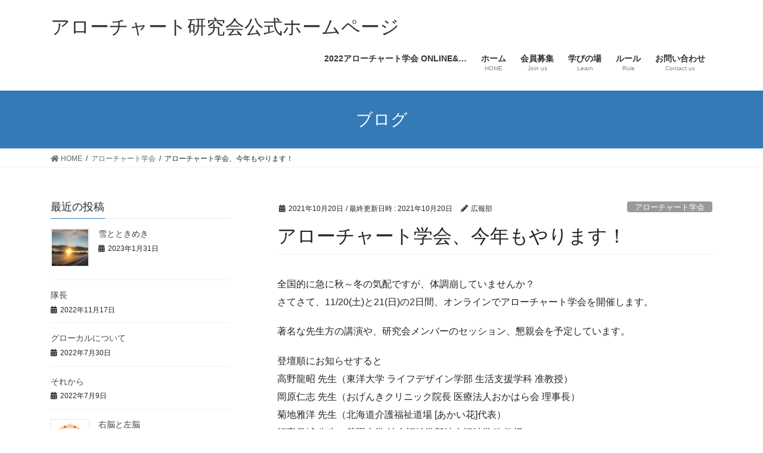

--- FILE ---
content_type: text/html; charset=UTF-8
request_url: https://arrowchart.jp/archives/12097
body_size: 51051
content:
<!DOCTYPE html>
<html lang="ja">
<head>
<meta charset="utf-8">
<meta http-equiv="X-UA-Compatible" content="IE=edge">
<meta name="viewport" content="width=device-width, initial-scale=1">
<title>アローチャート学会、今年もやります！ | アローチャート研究会公式ホームページ</title>
<link rel='dns-prefetch' href='//s.w.org' />
<link rel="alternate" type="application/rss+xml" title="アローチャート研究会公式ホームページ &raquo; フィード" href="https://arrowchart.jp/feed" />
<link rel="alternate" type="application/rss+xml" title="アローチャート研究会公式ホームページ &raquo; コメントフィード" href="https://arrowchart.jp/comments/feed" />
<link rel="alternate" type="application/rss+xml" title="アローチャート研究会公式ホームページ &raquo; アローチャート学会、今年もやります！ のコメントのフィード" href="https://arrowchart.jp/archives/12097/feed" />
<meta name="description" content="全国的に急に秋～冬の気配ですが、体調崩していませんか？さてさて、11/20(土)と21(日)の2日間、オンラインでアローチャート学会を開催します。著名な先生方の講演や、研究会メンバーのセッション、懇親会を予定しています。登壇順にお知らせすると高野龍昭 先生（東洋大学 ライフデザイン学部 生活支援学科 准教授）岡原仁志 先生（おげんきクリニック院長 医療法人おかはら会 理事長）菊地雅洋 先生（北海道介護福祉道場 [あかい花]代表）福富昌城 先生（花園大学 社会" />		<script type="text/javascript">
			window._wpemojiSettings = {"baseUrl":"https:\/\/s.w.org\/images\/core\/emoji\/13.0.1\/72x72\/","ext":".png","svgUrl":"https:\/\/s.w.org\/images\/core\/emoji\/13.0.1\/svg\/","svgExt":".svg","source":{"concatemoji":"https:\/\/arrowchart.jp\/wp-includes\/js\/wp-emoji-release.min.js?ver=5.6.16"}};
			!function(e,a,t){var n,r,o,i=a.createElement("canvas"),p=i.getContext&&i.getContext("2d");function s(e,t){var a=String.fromCharCode;p.clearRect(0,0,i.width,i.height),p.fillText(a.apply(this,e),0,0);e=i.toDataURL();return p.clearRect(0,0,i.width,i.height),p.fillText(a.apply(this,t),0,0),e===i.toDataURL()}function c(e){var t=a.createElement("script");t.src=e,t.defer=t.type="text/javascript",a.getElementsByTagName("head")[0].appendChild(t)}for(o=Array("flag","emoji"),t.supports={everything:!0,everythingExceptFlag:!0},r=0;r<o.length;r++)t.supports[o[r]]=function(e){if(!p||!p.fillText)return!1;switch(p.textBaseline="top",p.font="600 32px Arial",e){case"flag":return s([127987,65039,8205,9895,65039],[127987,65039,8203,9895,65039])?!1:!s([55356,56826,55356,56819],[55356,56826,8203,55356,56819])&&!s([55356,57332,56128,56423,56128,56418,56128,56421,56128,56430,56128,56423,56128,56447],[55356,57332,8203,56128,56423,8203,56128,56418,8203,56128,56421,8203,56128,56430,8203,56128,56423,8203,56128,56447]);case"emoji":return!s([55357,56424,8205,55356,57212],[55357,56424,8203,55356,57212])}return!1}(o[r]),t.supports.everything=t.supports.everything&&t.supports[o[r]],"flag"!==o[r]&&(t.supports.everythingExceptFlag=t.supports.everythingExceptFlag&&t.supports[o[r]]);t.supports.everythingExceptFlag=t.supports.everythingExceptFlag&&!t.supports.flag,t.DOMReady=!1,t.readyCallback=function(){t.DOMReady=!0},t.supports.everything||(n=function(){t.readyCallback()},a.addEventListener?(a.addEventListener("DOMContentLoaded",n,!1),e.addEventListener("load",n,!1)):(e.attachEvent("onload",n),a.attachEvent("onreadystatechange",function(){"complete"===a.readyState&&t.readyCallback()})),(n=t.source||{}).concatemoji?c(n.concatemoji):n.wpemoji&&n.twemoji&&(c(n.twemoji),c(n.wpemoji)))}(window,document,window._wpemojiSettings);
		</script>
		<style type="text/css">
img.wp-smiley,
img.emoji {
	display: inline !important;
	border: none !important;
	box-shadow: none !important;
	height: 1em !important;
	width: 1em !important;
	margin: 0 .07em !important;
	vertical-align: -0.1em !important;
	background: none !important;
	padding: 0 !important;
}
</style>
	<link rel='stylesheet' id='vkExUnit_common_style-css'  href='https://arrowchart.jp/wp-content/plugins/vk-all-in-one-expansion-unit/assets/css/vkExUnit_style.css?ver=9.74.1.0' type='text/css' media='all' />
<style id='vkExUnit_common_style-inline-css' type='text/css'>
:root {--ver_page_top_button_url:url(https://arrowchart.jp/wp-content/plugins/vk-all-in-one-expansion-unit/assets/images/to-top-btn-icon.svg);}@font-face {font-weight: normal;font-style: normal;font-family: "vk_sns";src: url("https://arrowchart.jp/wp-content/plugins/vk-all-in-one-expansion-unit/inc/sns/icons/fonts/vk_sns.eot?-bq20cj");src: url("https://arrowchart.jp/wp-content/plugins/vk-all-in-one-expansion-unit/inc/sns/icons/fonts/vk_sns.eot?#iefix-bq20cj") format("embedded-opentype"),url("https://arrowchart.jp/wp-content/plugins/vk-all-in-one-expansion-unit/inc/sns/icons/fonts/vk_sns.woff?-bq20cj") format("woff"),url("https://arrowchart.jp/wp-content/plugins/vk-all-in-one-expansion-unit/inc/sns/icons/fonts/vk_sns.ttf?-bq20cj") format("truetype"),url("https://arrowchart.jp/wp-content/plugins/vk-all-in-one-expansion-unit/inc/sns/icons/fonts/vk_sns.svg?-bq20cj#vk_sns") format("svg");}
</style>
<link rel='stylesheet' id='wp-block-library-css'  href='https://arrowchart.jp/wp-includes/css/dist/block-library/style.min.css?ver=5.6.16' type='text/css' media='all' />
<link rel='stylesheet' id='bootstrap-4-style-css'  href='https://arrowchart.jp/wp-content/themes/lightning/_g2/library/bootstrap-4/css/bootstrap.min.css?ver=4.5.0' type='text/css' media='all' />
<link rel='stylesheet' id='lightning-common-style-css'  href='https://arrowchart.jp/wp-content/themes/lightning/_g2/assets/css/common.css?ver=14.7.1' type='text/css' media='all' />
<style id='lightning-common-style-inline-css' type='text/css'>
/* vk-mobile-nav */:root {--vk-mobile-nav-menu-btn-bg-src: url("https://arrowchart.jp/wp-content/themes/lightning/_g2/inc/vk-mobile-nav/package//images/vk-menu-btn-black.svg");--vk-mobile-nav-menu-btn-close-bg-src: url("https://arrowchart.jp/wp-content/themes/lightning/_g2/inc/vk-mobile-nav/package//images/vk-menu-close-black.svg");--vk-menu-acc-icon-open-black-bg-src: url("https://arrowchart.jp/wp-content/themes/lightning/_g2/inc/vk-mobile-nav/package//images/vk-menu-acc-icon-open-black.svg");--vk-menu-acc-icon-open-white-bg-src: url("https://arrowchart.jp/wp-content/themes/lightning/_g2/inc/vk-mobile-nav/package//images/vk-menu-acc-icon-open-white.svg");--vk-menu-acc-icon-close-black-bg-src: url("https://arrowchart.jp/wp-content/themes/lightning/_g2/inc/vk-mobile-nav/package//images/vk-menu-close-black.svg");--vk-menu-acc-icon-close-white-bg-src: url("https://arrowchart.jp/wp-content/themes/lightning/_g2/inc/vk-mobile-nav/package//images/vk-menu-close-white.svg");}
</style>
<link rel='stylesheet' id='lightning-design-style-css'  href='https://arrowchart.jp/wp-content/themes/lightning/_g2/design-skin/origin2/css/style.css?ver=14.7.1' type='text/css' media='all' />
<style id='lightning-design-style-inline-css' type='text/css'>
:root {--color-key:#337ab7;--color-key-dark:#2e6da4;}
a { color:#337ab7; }
.tagcloud a:before { font-family: "Font Awesome 5 Free";content: "\f02b";font-weight: bold; }
.media .media-body .media-heading a:hover { color:; }@media (min-width: 768px){.gMenu > li:before,.gMenu > li.menu-item-has-children::after { border-bottom-color: }.gMenu li li { background-color: }.gMenu li li a:hover { background-color:; }} /* @media (min-width: 768px) */.page-header { background-color:; }h2,.mainSection-title { border-top-color:; }h3:after,.subSection-title:after { border-bottom-color:; }ul.page-numbers li span.page-numbers.current,.page-link dl .post-page-numbers.current { background-color:; }.pager li > a { border-color:;color:;}.pager li > a:hover { background-color:;color:#fff;}.siteFooter { border-top-color:; }dt { border-left-color:; }:root {--g_nav_main_acc_icon_open_url:url(https://arrowchart.jp/wp-content/themes/lightning/_g2/inc/vk-mobile-nav/package/images/vk-menu-acc-icon-open-black.svg);--g_nav_main_acc_icon_close_url: url(https://arrowchart.jp/wp-content/themes/lightning/_g2/inc/vk-mobile-nav/package/images/vk-menu-close-black.svg);--g_nav_sub_acc_icon_open_url: url(https://arrowchart.jp/wp-content/themes/lightning/_g2/inc/vk-mobile-nav/package/images/vk-menu-acc-icon-open-white.svg);--g_nav_sub_acc_icon_close_url: url(https://arrowchart.jp/wp-content/themes/lightning/_g2/inc/vk-mobile-nav/package/images/vk-menu-close-white.svg);}
</style>
<link rel='stylesheet' id='lightning-theme-style-css'  href='https://arrowchart.jp/wp-content/themes/lightning/style.css?ver=14.7.1' type='text/css' media='all' />
<link rel='stylesheet' id='vk-font-awesome-css'  href='https://arrowchart.jp/wp-content/themes/lightning/inc/font-awesome/package/versions/5/css/all.min.css?ver=5.13.0' type='text/css' media='all' />
<script type='text/javascript' src='https://arrowchart.jp/wp-includes/js/jquery/jquery.min.js?ver=3.5.1' id='jquery-core-js'></script>
<script type='text/javascript' src='https://arrowchart.jp/wp-includes/js/jquery/jquery-migrate.min.js?ver=3.3.2' id='jquery-migrate-js'></script>
<link rel="https://api.w.org/" href="https://arrowchart.jp/wp-json/" /><link rel="alternate" type="application/json" href="https://arrowchart.jp/wp-json/wp/v2/posts/12097" /><link rel="EditURI" type="application/rsd+xml" title="RSD" href="https://arrowchart.jp/xmlrpc.php?rsd" />
<link rel="wlwmanifest" type="application/wlwmanifest+xml" href="https://arrowchart.jp/wp-includes/wlwmanifest.xml" /> 
<meta name="generator" content="WordPress 5.6.16" />
<link rel="canonical" href="https://arrowchart.jp/archives/12097" />
<link rel='shortlink' href='https://arrowchart.jp/?p=12097' />
<link rel="alternate" type="application/json+oembed" href="https://arrowchart.jp/wp-json/oembed/1.0/embed?url=https%3A%2F%2Farrowchart.jp%2Farchives%2F12097" />
<link rel="alternate" type="text/xml+oembed" href="https://arrowchart.jp/wp-json/oembed/1.0/embed?url=https%3A%2F%2Farrowchart.jp%2Farchives%2F12097&#038;format=xml" />
<style id="lightning-color-custom-for-plugins" type="text/css">/* ltg theme common */.color_key_bg,.color_key_bg_hover:hover{background-color: #337ab7;}.color_key_txt,.color_key_txt_hover:hover{color: #337ab7;}.color_key_border,.color_key_border_hover:hover{border-color: #337ab7;}.color_key_dark_bg,.color_key_dark_bg_hover:hover{background-color: #2e6da4;}.color_key_dark_txt,.color_key_dark_txt_hover:hover{color: #2e6da4;}.color_key_dark_border,.color_key_dark_border_hover:hover{border-color: #2e6da4;}</style><!-- [ VK All in One Expansion Unit OGP ] -->
<meta property="og:site_name" content="アローチャート研究会公式ホームページ" />
<meta property="og:url" content="https://arrowchart.jp/archives/12097" />
<meta property="og:title" content="アローチャート学会、今年もやります！ | アローチャート研究会公式ホームページ" />
<meta property="og:description" content="全国的に急に秋～冬の気配ですが、体調崩していませんか？さてさて、11/20(土)と21(日)の2日間、オンラインでアローチャート学会を開催します。著名な先生方の講演や、研究会メンバーのセッション、懇親会を予定しています。登壇順にお知らせすると高野龍昭 先生（東洋大学 ライフデザイン学部 生活支援学科 准教授）岡原仁志 先生（おげんきクリニック院長 医療法人おかはら会 理事長）菊地雅洋 先生（北海道介護福祉道場 [あかい花]代表）福富昌城 先生（花園大学 社会" />
<meta property="og:type" content="article" />
<meta property="og:image" content="https://arrowchart.jp/wp-content/uploads/2021/10/ACAC2021-jpeg-frame-1024x724.jpg" />
<meta property="og:image:width" content="1024" />
<meta property="og:image:height" content="724" />
<!-- [ / VK All in One Expansion Unit OGP ] -->
<!-- [ VK All in One Expansion Unit twitter card ] -->
<meta name="twitter:card" content="summary_large_image">
<meta name="twitter:description" content="全国的に急に秋～冬の気配ですが、体調崩していませんか？さてさて、11/20(土)と21(日)の2日間、オンラインでアローチャート学会を開催します。著名な先生方の講演や、研究会メンバーのセッション、懇親会を予定しています。登壇順にお知らせすると高野龍昭 先生（東洋大学 ライフデザイン学部 生活支援学科 准教授）岡原仁志 先生（おげんきクリニック院長 医療法人おかはら会 理事長）菊地雅洋 先生（北海道介護福祉道場 [あかい花]代表）福富昌城 先生（花園大学 社会">
<meta name="twitter:title" content="アローチャート学会、今年もやります！ | アローチャート研究会公式ホームページ">
<meta name="twitter:url" content="https://arrowchart.jp/archives/12097">
	<meta name="twitter:image" content="https://arrowchart.jp/wp-content/uploads/2021/10/ACAC2021-jpeg-frame-1024x724.jpg">
	<meta name="twitter:domain" content="arrowchart.jp">
	<!-- [ / VK All in One Expansion Unit twitter card ] -->
	<link rel="icon" href="https://arrowchart.jp/wp-content/uploads/2015/02/icon1024-54e0b9e3v1_site_icon-32x32.png" sizes="32x32" />
<link rel="icon" href="https://arrowchart.jp/wp-content/uploads/2015/02/icon1024-54e0b9e3v1_site_icon-200x200.png" sizes="192x192" />
<link rel="apple-touch-icon" href="https://arrowchart.jp/wp-content/uploads/2015/02/icon1024-54e0b9e3v1_site_icon-200x200.png" />
<meta name="msapplication-TileImage" content="https://arrowchart.jp/wp-content/uploads/2015/02/icon1024-54e0b9e3v1_site_icon.png" />

</head>
<body class="post-template-default single single-post postid-12097 single-format-standard post-name-%e3%82%a2%e3%83%ad%e3%83%bc%e3%83%81%e3%83%a3%e3%83%bc%e3%83%88%e5%ad%a6%e4%bc%9a%e3%80%81%e4%bb%8a%e5%b9%b4%e3%82%82%e3%82%84%e3%82%8a%e3%81%be%e3%81%99%ef%bc%81 post-type-post sidebar-fix sidebar-fix-priority-top bootstrap4 device-pc fa_v5_css">
<a class="skip-link screen-reader-text" href="#main">コンテンツへスキップ</a>
<a class="skip-link screen-reader-text" href="#vk-mobile-nav">ナビゲーションに移動</a>
<header class="siteHeader">
		<div class="container siteHeadContainer">
		<div class="navbar-header">
						<p class="navbar-brand siteHeader_logo">
			<a href="https://arrowchart.jp/">
				<span>アローチャート研究会公式ホームページ</span>
			</a>
			</p>
					</div>

					<div id="gMenu_outer" class="gMenu_outer">
				<nav class="menu-%e5%9b%ba%e5%ae%9a%e3%83%9a%e3%83%bc%e3%82%b8%e4%b8%8a%e9%83%a8-container"><ul id="menu-%e5%9b%ba%e5%ae%9a%e3%83%9a%e3%83%bc%e3%82%b8%e4%b8%8a%e9%83%a8" class="menu gMenu vk-menu-acc"><li id="menu-item-12308" class="menu-item menu-item-type-post_type menu-item-object-page"><a href="https://arrowchart.jp/2022%e3%82%a2%e3%83%ad%e3%83%bc%e3%83%81%e3%83%a3%e3%83%bc%e3%83%88%e5%ad%a6%e4%bc%9a-online"><strong class="gMenu_name">2022アローチャート学会 ONLINE&#038;…</strong></a></li>
<li id="menu-item-2832" class="menu-item menu-item-type-custom menu-item-object-custom menu-item-home"><a title="home" href="http://arrowchart.jp/"><strong class="gMenu_name">ホーム</strong><span class="gMenu_description">HOME</span></a></li>
<li id="menu-item-2634" class="menu-item menu-item-type-post_type menu-item-object-page"><a href="https://arrowchart.jp/boshu"><strong class="gMenu_name">会員募集</strong><span class="gMenu_description">Join us</span></a></li>
<li id="menu-item-2631" class="menu-item menu-item-type-post_type menu-item-object-page menu-item-has-children"><a title="learn" href="https://arrowchart.jp/manabu"><strong class="gMenu_name">学びの場</strong><span class="gMenu_description">Learn</span></a>
<ul class="sub-menu">
	<li id="menu-item-2854" class="menu-item menu-item-type-post_type menu-item-object-page"><a href="https://arrowchart.jp/manabu">スケジュール</a></li>
	<li id="menu-item-2632" class="menu-item menu-item-type-post_type menu-item-object-page"><a title="stady groupe" href="https://arrowchart.jp/ichiran">各地の勉強会</a></li>
</ul>
</li>
<li id="menu-item-2633" class="menu-item menu-item-type-post_type menu-item-object-page"><a title="rule" href="https://arrowchart.jp/rule"><strong class="gMenu_name">ルール</strong><span class="gMenu_description">Rule</span></a></li>
<li id="menu-item-2853" class="menu-item menu-item-type-post_type menu-item-object-page"><a href="https://arrowchart.jp/otoiawase"><strong class="gMenu_name">お問い合わせ</strong><span class="gMenu_description">Contact us</span></a></li>
</ul></nav>			</div>
			</div>
	</header>

<div class="section page-header"><div class="container"><div class="row"><div class="col-md-12">
<div class="page-header_pageTitle">
ブログ</div>
</div></div></div></div><!-- [ /.page-header ] -->


<!-- [ .breadSection ] --><div class="section breadSection"><div class="container"><div class="row"><ol class="breadcrumb" itemtype="http://schema.org/BreadcrumbList"><li id="panHome" itemprop="itemListElement" itemscope itemtype="http://schema.org/ListItem"><a itemprop="item" href="https://arrowchart.jp/"><span itemprop="name"><i class="fa fa-home"></i> HOME</span></a></li><li itemprop="itemListElement" itemscope itemtype="http://schema.org/ListItem"><a itemprop="item" href="https://arrowchart.jp/archives/category/arrowchartgakkai"><span itemprop="name">アローチャート学会</span></a></li><li><span>アローチャート学会、今年もやります！</span></li></ol></div></div></div><!-- [ /.breadSection ] -->

<div class="section siteContent">
<div class="container">
<div class="row">

	<div class="col mainSection mainSection-col-two mainSection-pos-right" id="main" role="main">
				<article id="post-12097" class="entry entry-full post-12097 post type-post status-publish format-standard has-post-thumbnail hentry category-arrowchartgakkai">

	
	
		<header class="entry-header">
			<div class="entry-meta">


<span class="published entry-meta_items">2021年10月20日</span>

<span class="entry-meta_items entry-meta_updated">/ 最終更新日時 : <span class="updated">2021年10月20日</span></span>


	
	<span class="vcard author entry-meta_items entry-meta_items_author"><span class="fn">広報部</span></span>



<span class="entry-meta_items entry-meta_items_term"><a href="https://arrowchart.jp/archives/category/arrowchartgakkai" class="btn btn-xs btn-primary entry-meta_items_term_button" style="background-color:#999999;border:none;">アローチャート学会</a></span>
</div>
				<h1 class="entry-title">
											アローチャート学会、今年もやります！									</h1>
		</header>

	
	
	<div class="entry-body">
				
<p>全国的に急に秋～冬の気配ですが、体調崩していませんか？<br>さてさて、11/20(土)と21(日)の2日間、オンラインでアローチャート学会を開催します。</p>



<p>著名な先生方の講演や、研究会メンバーのセッション、懇親会を予定しています。</p>



<p>登壇順にお知らせすると<br>高野龍昭 先生（東洋大学 ライフデザイン学部 生活支援学科 准教授）<br>岡原仁志 先生（おげんきクリニック院長 医療法人おかはら会 理事長）<br>菊地雅洋 先生（北海道介護福祉道場 [あかい花]代表）<br>福富昌城 先生（花園大学 社会福祉学部社会福祉学科 教授）</p>



<p>例年に増してマーヴェラスな先生方！！</p>



<p>アローチャート研究会会員の方は無料で参加頂けます。<br>非会員でも2日間で￥1,000-ですって！</p>



<p>ご予定が無ければぜひ！あってもぜひ！(笑)<br>学びの時間を過ごしましょう♪</p>



<p>お申し込みは　↓　のエントリーフォーム（参加申し込みページ）からお願いいたします。<br><a rel="noreferrer noopener" target="_blank" href="https://docs.google.com/forms/d/e/1FAIpQLSfrsp7S9bgBCSBqpBzTwnstizytXqpFtIyyEn5RjSglcChZ0A/viewform?authuser=0">https://docs.google.com/forms/d/e/1FAIpQLSfrsp7S9bgBCSBqpBzTwnstizytXqpFtIyyEn5RjSglcChZ0A/viewform</a></p>



<p>※Zoomなどのリンクはお申し込み後、11/16頃にお送りします。</p>



<p></p>



<p></p>
<div class="veu_followSet"><div class="followSet_img" style="background-image: url('https://arrowchart.jp/wp-content/uploads/2021/10/ACAC2021-jpeg-frame.jpg')"></div>
	<div class="followSet_body">
	<p class="followSet_title">Follow me!</p>
<div class="follow_feedly"><a href="https://feedly.com/i/subscription/feed/https://arrowchart.jp/feed/" target="blank"><img id="feedlyFollow" src="https://s3.feedly.com/img/follows/feedly-follow-rectangle-volume-small_2x.png" alt="follow us in feedly" width="66" height="20"></a></div>
</div><!-- [ /.followSet_body ] --></div>
			</div>

	
	
	
	
		<div class="entry-footer">

			<div class="entry-meta-dataList"><dl><dt>カテゴリー</dt><dd><a href="https://arrowchart.jp/archives/category/arrowchartgakkai">アローチャート学会</a></dd></dl></div>
		</div><!-- [ /.entry-footer ] -->
	
	
			
		<div id="comments" class="comments-area">
	
		
		
		
			<div id="respond" class="comment-respond">
		<h3 id="reply-title" class="comment-reply-title">コメントを残す <small><a rel="nofollow" id="cancel-comment-reply-link" href="/archives/12097#respond" style="display:none;">コメントをキャンセル</a></small></h3><form action="https://arrowchart.jp/wp-comments-post.php" method="post" id="commentform" class="comment-form"><p class="comment-notes"><span id="email-notes">メールアドレスが公開されることはありません。</span> <span class="required">*</span> が付いている欄は必須項目です</p><p class="comment-form-comment"><label for="comment">コメント</label> <textarea id="comment" name="comment" cols="45" rows="8" maxlength="65525" required="required"></textarea></p><p class="comment-form-author"><label for="author">名前 <span class="required">*</span></label> <input id="author" name="author" type="text" value="" size="30" maxlength="245" required='required' /></p>
<p class="comment-form-email"><label for="email">メール <span class="required">*</span></label> <input id="email" name="email" type="text" value="" size="30" maxlength="100" aria-describedby="email-notes" required='required' /></p>
<p class="comment-form-url"><label for="url">サイト</label> <input id="url" name="url" type="text" value="" size="30" maxlength="200" /></p>
<p class="comment-form-cookies-consent"><input id="wp-comment-cookies-consent" name="wp-comment-cookies-consent" type="checkbox" value="yes" /> <label for="wp-comment-cookies-consent">次回のコメントで使用するためブラウザーに自分の名前、メールアドレス、サイトを保存する。</label></p>
<p class="form-submit"><input name="submit" type="submit" id="submit" class="submit" value="コメントを送信" /> <input type='hidden' name='comment_post_ID' value='12097' id='comment_post_ID' />
<input type='hidden' name='comment_parent' id='comment_parent' value='0' />
</p></form>	</div><!-- #respond -->
	
		</div><!-- #comments -->
	
	
</article><!-- [ /#post-12097 ] -->


	<div class="vk_posts postNextPrev">

		<div id="post-12090" class="vk_post vk_post-postType-post card card-post card-horizontal card-sm vk_post-col-xs-12 vk_post-col-sm-12 vk_post-col-md-6 post-12090 post type-post status-publish format-standard has-post-thumbnail hentry category-400 category-kouhoubu"><div class="row no-gutters card-horizontal-inner-row"><div class="col-5 card-img-outer"><div class="vk_post_imgOuter" style="background-image:url(https://arrowchart.jp/wp-content/uploads/2021/09/99ACF95E-B7BA-4162-9D49-88FA8F5D41C4-1024x1024.png)"><a href="https://arrowchart.jp/archives/12090"><div class="card-img-overlay"><span class="vk_post_imgOuter_singleTermLabel" style="color:#fff;background-color:#999999">つれづれのオトモ</span></div><img width="300" height="300" src="https://arrowchart.jp/wp-content/uploads/2021/09/99ACF95E-B7BA-4162-9D49-88FA8F5D41C4-300x300.png" class="vk_post_imgOuter_img card-img card-img-use-bg wp-post-image" alt="" loading="lazy" /></a></div><!-- [ /.vk_post_imgOuter ] --></div><!-- /.col --><div class="col-7"><div class="vk_post_body card-body"><p class="postNextPrev_label">前の記事</p><h5 class="vk_post_title card-title"><a href="https://arrowchart.jp/archives/12090">どっちが先で、後で。</a></h5><div class="vk_post_date card-date published">2021年9月19日</div></div><!-- [ /.card-body ] --></div><!-- /.col --></div><!-- [ /.row ] --></div><!-- [ /.card ] -->
		<div id="post-12101" class="vk_post vk_post-postType-post card card-post card-horizontal card-sm vk_post-col-xs-12 vk_post-col-sm-12 vk_post-col-md-6 card-horizontal-reverse postNextPrev_next post-12101 post type-post status-publish format-standard hentry category-kouhoubu"><div class="row no-gutters card-horizontal-inner-row"><div class="col-5 card-img-outer"><div class="vk_post_imgOuter" style="background-image:url(https://arrowchart.jp/wp-content/themes/lightning/_g2/assets/images/no-image.png)"><a href="https://arrowchart.jp/archives/12101"><div class="card-img-overlay"><span class="vk_post_imgOuter_singleTermLabel" style="color:#fff;background-color:#999999">広報部</span></div><img src="https://arrowchart.jp/wp-content/themes/lightning/_g2/assets/images/no-image.png" alt="" class="vk_post_imgOuter_img card-img card-img-use-bg" loading="lazy" /></a></div><!-- [ /.vk_post_imgOuter ] --></div><!-- /.col --><div class="col-7"><div class="vk_post_body card-body"><p class="postNextPrev_label">次の記事</p><h5 class="vk_post_title card-title"><a href="https://arrowchart.jp/archives/12101">何で？どこが？</a></h5><div class="vk_post_date card-date published">2021年10月23日</div></div><!-- [ /.card-body ] --></div><!-- /.col --></div><!-- [ /.row ] --></div><!-- [ /.card ] -->
		</div>
					</div><!-- [ /.mainSection ] -->

			<div class="col subSection sideSection sideSection-col-two sideSection-pos-left">
						

<aside class="widget widget_postlist">
<h1 class="subSection-title">最近の投稿</h1>

  <div class="media">

	
	  <div class="media-left postList_thumbnail">
		<a href="https://arrowchart.jp/archives/12313">
		<img width="150" height="150" src="https://arrowchart.jp/wp-content/uploads/2023/01/326904362_879895433316536_5920938766473622575_n-1-150x150.jpg" class="attachment-thumbnail size-thumbnail wp-post-image" alt="" loading="lazy" />		</a>
	  </div>

	
	<div class="media-body">
	  <h4 class="media-heading"><a href="https://arrowchart.jp/archives/12313">雪とときめき</a></h4>
	  <div class="published entry-meta_items">2023年1月31日</div>
	</div>
  </div>


  <div class="media">

	
	<div class="media-body">
	  <h4 class="media-heading"><a href="https://arrowchart.jp/archives/12310">隊長</a></h4>
	  <div class="published entry-meta_items">2022年11月17日</div>
	</div>
  </div>


  <div class="media">

	
	<div class="media-body">
	  <h4 class="media-heading"><a href="https://arrowchart.jp/archives/12299">グローカルについて</a></h4>
	  <div class="published entry-meta_items">2022年7月30日</div>
	</div>
  </div>


  <div class="media">

	
	<div class="media-body">
	  <h4 class="media-heading"><a href="https://arrowchart.jp/archives/12287">それから</a></h4>
	  <div class="published entry-meta_items">2022年7月9日</div>
	</div>
  </div>


  <div class="media">

	
	  <div class="media-left postList_thumbnail">
		<a href="https://arrowchart.jp/archives/12284">
		<img width="150" height="150" src="https://arrowchart.jp/wp-content/uploads/2022/06/body_nou_unou_sanou-150x150.png" class="attachment-thumbnail size-thumbnail wp-post-image" alt="" loading="lazy" srcset="https://arrowchart.jp/wp-content/uploads/2022/06/body_nou_unou_sanou-150x150.png 150w, https://arrowchart.jp/wp-content/uploads/2022/06/body_nou_unou_sanou-300x300.png 300w, https://arrowchart.jp/wp-content/uploads/2022/06/body_nou_unou_sanou.png 690w" sizes="(max-width: 150px) 100vw, 150px" />		</a>
	  </div>

	
	<div class="media-body">
	  <h4 class="media-heading"><a href="https://arrowchart.jp/archives/12284">右脳と左脳</a></h4>
	  <div class="published entry-meta_items">2022年6月5日</div>
	</div>
  </div>


  <div class="media">

	
	<div class="media-body">
	  <h4 class="media-heading"><a href="https://arrowchart.jp/archives/12280">「飛ぶ」と「跳ぶ」</a></h4>
	  <div class="published entry-meta_items">2022年5月28日</div>
	</div>
  </div>


  <div class="media">

	
	  <div class="media-left postList_thumbnail">
		<a href="https://arrowchart.jp/archives/12272">
		<img width="150" height="150" src="https://arrowchart.jp/wp-content/uploads/2022/04/tsutenkaku_osaka-150x150.png" class="attachment-thumbnail size-thumbnail wp-post-image" alt="" loading="lazy" />		</a>
	  </div>

	
	<div class="media-body">
	  <h4 class="media-heading"><a href="https://arrowchart.jp/archives/12272">場所の力</a></h4>
	  <div class="published entry-meta_items">2022年5月7日</div>
	</div>
  </div>


  <div class="media">

	
	  <div class="media-left postList_thumbnail">
		<a href="https://arrowchart.jp/archives/12269">
		<img width="150" height="150" src="https://arrowchart.jp/wp-content/uploads/2022/04/71oq8ROqrAL-150x150.jpg" class="attachment-thumbnail size-thumbnail wp-post-image" alt="" loading="lazy" />		</a>
	  </div>

	
	<div class="media-body">
	  <h4 class="media-heading"><a href="https://arrowchart.jp/archives/12269">重版出来！？</a></h4>
	  <div class="published entry-meta_items">2022年4月23日</div>
	</div>
  </div>


  <div class="media">

	
	  <div class="media-left postList_thumbnail">
		<a href="https://arrowchart.jp/archives/12261">
		<img width="150" height="150" src="https://arrowchart.jp/wp-content/uploads/2022/04/fantasy_witch-150x150.png" class="attachment-thumbnail size-thumbnail wp-post-image" alt="" loading="lazy" />		</a>
	  </div>

	
	<div class="media-body">
	  <h4 class="media-heading"><a href="https://arrowchart.jp/archives/12261">Blacksister&#8217;sの魔女会</a></h4>
	  <div class="published entry-meta_items">2022年4月16日</div>
	</div>
  </div>


  <div class="media">

	
	<div class="media-body">
	  <h4 class="media-heading"><a href="https://arrowchart.jp/archives/12256">自己同一性は、脳のはたらき</a></h4>
	  <div class="published entry-meta_items">2022年4月9日</div>
	</div>
  </div>

</aside>

<aside class="widget widget_categories widget_link_list">
<nav class="localNav">
<h1 class="subSection-title">カテゴリー</h1>
<ul>
		<li class="cat-item cat-item-6"><a href="https://arrowchart.jp/archives/category/kakishitachi">「描き師」たち</a>
</li>
	<li class="cat-item cat-item-269"><a href="https://arrowchart.jp/archives/category/actionary">Actionary</a>
</li>
	<li class="cat-item cat-item-275"><a href="https://arrowchart.jp/archives/category/ttechnicalcenter">TtechnicalCenter</a>
</li>
	<li class="cat-item cat-item-276"><a href="https://arrowchart.jp/archives/category/%e3%82%a2%e3%83%97%e3%83%aa">アプリ</a>
</li>
	<li class="cat-item cat-item-369"><a href="https://arrowchart.jp/archives/category/%e3%81%82%e3%82%8b%e3%81%82%e3%82%8b">あるある</a>
</li>
	<li class="cat-item cat-item-19"><a href="https://arrowchart.jp/archives/category/arrowchartkotohajime">アローチャート事始め</a>
</li>
	<li class="cat-item cat-item-243"><a href="https://arrowchart.jp/archives/category/arrowchartgakkai">アローチャート学会</a>
</li>
	<li class="cat-item cat-item-242"><a href="https://arrowchart.jp/archives/category/arrowchartsanpo">あろーちゃーと散歩</a>
</li>
	<li class="cat-item cat-item-4"><a href="https://arrowchart.jp/archives/category/kenshu">アローチャート関連研修</a>
</li>
	<li class="cat-item cat-item-2"><a href="https://arrowchart.jp/archives/category/goaisatsu">ごあいさつ</a>
</li>
	<li class="cat-item cat-item-390"><a href="https://arrowchart.jp/archives/category/%e3%81%93%e3%81%ad%e3%81%9f">こねた</a>
</li>
	<li class="cat-item cat-item-370"><a href="https://arrowchart.jp/archives/category/%e3%82%b7%e3%83%a7%e3%83%bc%e3%83%88%e3%82%b9%e3%83%88%e3%83%bc%e3%83%aa%e3%83%bc">ショートストーリー</a>
</li>
	<li class="cat-item cat-item-303"><a href="https://arrowchart.jp/archives/category/%e3%82%bc%e3%83%9f">ゼミ</a>
</li>
	<li class="cat-item cat-item-400"><a href="https://arrowchart.jp/archives/category/%e3%81%a4%e3%82%8c%e3%81%a5%e3%82%8c%e3%81%ae%e3%82%aa%e3%83%88%e3%83%a2">つれづれのオトモ</a>
</li>
	<li class="cat-item cat-item-340"><a href="https://arrowchart.jp/archives/category/%e3%83%8f%e3%83%bc%e3%83%95%e3%83%aa%e3%83%94%e3%83%bc%e3%83%88%e8%aa%ad%e6%9b%b8%e6%b3%95">ハーフリピート読書法</a>
</li>
	<li class="cat-item cat-item-18"><a href="https://arrowchart.jp/archives/category/infomation">事務局からのお知らせ</a>
</li>
	<li class="cat-item cat-item-10"><a href="https://arrowchart.jp/archives/category/kaigohoken">介護保険情報</a>
</li>
	<li class="cat-item cat-item-279"><a href="https://arrowchart.jp/archives/category/%e4%bc%9a%e5%93%a1%e6%8a%95%e7%a8%bf">会員投稿</a>
</li>
	<li class="cat-item cat-item-15"><a href="https://arrowchart.jp/archives/category/kaiintokuten" title="アローチャート研究会 会員の特典">会員特典</a>
<ul class='children'>
	<li class="cat-item cat-item-16"><a href="https://arrowchart.jp/archives/category/kaiintokuten/dokusyuusien">独習支援</a>
</li>
</ul>
</li>
	<li class="cat-item cat-item-288"><a href="https://arrowchart.jp/archives/category/%e4%bd%83%e7%85%ae%e8%a8%80%e3%81%84%e3%81%9f%e3%81%84%e6%94%be%e9%a1%8c">佃煮言いたい放題</a>
</li>
	<li class="cat-item cat-item-200"><a href="https://arrowchart.jp/archives/category/bizen">備前住香平</a>
</li>
	<li class="cat-item cat-item-8"><a href="https://arrowchart.jp/archives/category/jirei">取組み事例</a>
</li>
	<li class="cat-item cat-item-5"><a href="https://arrowchart.jp/archives/category/benkyoukai">各地域での勉強会</a>
</li>
	<li class="cat-item cat-item-237"><a href="https://arrowchart.jp/archives/category/area">地域</a>
</li>
	<li class="cat-item cat-item-220"><a href="https://arrowchart.jp/archives/category/gakkai">学会</a>
<ul class='children'>
	<li class="cat-item cat-item-221"><a href="https://arrowchart.jp/archives/category/gakkai/buroku">部録</a>
</li>
</ul>
</li>
	<li class="cat-item cat-item-244"><a href="https://arrowchart.jp/archives/category/kouhoubu">広報部</a>
</li>
	<li class="cat-item cat-item-388"><a href="https://arrowchart.jp/archives/category/%e6%96%87%e8%b1%aa%e3%82%b7%e3%83%aa%e3%83%bc%e3%82%ba">文豪シリーズ</a>
</li>
	<li class="cat-item cat-item-267"><a href="https://arrowchart.jp/archives/category/%e7%94%a8%e8%aa%9e%e9%9b%86">用語集</a>
</li>
	<li class="cat-item cat-item-368"><a href="https://arrowchart.jp/archives/category/%e7%9f%ad%e6%96%87%e9%81%93%e5%a0%b4">短文道場</a>
</li>
	<li class="cat-item cat-item-113"><a href="https://arrowchart.jp/archives/category/wakagashira">若頭の日記</a>
</li>
	<li class="cat-item cat-item-14"><a href="https://arrowchart.jp/archives/category/hohrokugoroku">豊録語録 【ほーろくごろく】</a>
<ul class='children'>
	<li class="cat-item cat-item-17"><a href="https://arrowchart.jp/archives/category/hohrokugoroku/mougentasya" title="夢を語ります。">妄言多謝</a>
</li>
</ul>
</li>
</ul>
</nav>
</aside>

<aside class="widget widget_archive widget_link_list">
<nav class="localNav">
<h1 class="subSection-title">アーカイブ</h1>
<ul>
		<li><a href='https://arrowchart.jp/archives/date/2023/01'>2023年1月</a></li>
	<li><a href='https://arrowchart.jp/archives/date/2022/11'>2022年11月</a></li>
	<li><a href='https://arrowchart.jp/archives/date/2022/07'>2022年7月</a></li>
	<li><a href='https://arrowchart.jp/archives/date/2022/06'>2022年6月</a></li>
	<li><a href='https://arrowchart.jp/archives/date/2022/05'>2022年5月</a></li>
	<li><a href='https://arrowchart.jp/archives/date/2022/04'>2022年4月</a></li>
	<li><a href='https://arrowchart.jp/archives/date/2022/03'>2022年3月</a></li>
	<li><a href='https://arrowchart.jp/archives/date/2022/02'>2022年2月</a></li>
	<li><a href='https://arrowchart.jp/archives/date/2022/01'>2022年1月</a></li>
	<li><a href='https://arrowchart.jp/archives/date/2021/12'>2021年12月</a></li>
	<li><a href='https://arrowchart.jp/archives/date/2021/11'>2021年11月</a></li>
	<li><a href='https://arrowchart.jp/archives/date/2021/10'>2021年10月</a></li>
	<li><a href='https://arrowchart.jp/archives/date/2021/09'>2021年9月</a></li>
	<li><a href='https://arrowchart.jp/archives/date/2021/08'>2021年8月</a></li>
	<li><a href='https://arrowchart.jp/archives/date/2021/07'>2021年7月</a></li>
	<li><a href='https://arrowchart.jp/archives/date/2021/06'>2021年6月</a></li>
	<li><a href='https://arrowchart.jp/archives/date/2021/05'>2021年5月</a></li>
	<li><a href='https://arrowchart.jp/archives/date/2021/04'>2021年4月</a></li>
	<li><a href='https://arrowchart.jp/archives/date/2021/03'>2021年3月</a></li>
	<li><a href='https://arrowchart.jp/archives/date/2021/02'>2021年2月</a></li>
	<li><a href='https://arrowchart.jp/archives/date/2021/01'>2021年1月</a></li>
	<li><a href='https://arrowchart.jp/archives/date/2020/12'>2020年12月</a></li>
	<li><a href='https://arrowchart.jp/archives/date/2020/11'>2020年11月</a></li>
	<li><a href='https://arrowchart.jp/archives/date/2020/10'>2020年10月</a></li>
	<li><a href='https://arrowchart.jp/archives/date/2020/09'>2020年9月</a></li>
	<li><a href='https://arrowchart.jp/archives/date/2020/08'>2020年8月</a></li>
	<li><a href='https://arrowchart.jp/archives/date/2020/07'>2020年7月</a></li>
	<li><a href='https://arrowchart.jp/archives/date/2020/06'>2020年6月</a></li>
	<li><a href='https://arrowchart.jp/archives/date/2020/05'>2020年5月</a></li>
	<li><a href='https://arrowchart.jp/archives/date/2020/04'>2020年4月</a></li>
	<li><a href='https://arrowchart.jp/archives/date/2020/03'>2020年3月</a></li>
	<li><a href='https://arrowchart.jp/archives/date/2020/02'>2020年2月</a></li>
	<li><a href='https://arrowchart.jp/archives/date/2020/01'>2020年1月</a></li>
	<li><a href='https://arrowchart.jp/archives/date/2019/12'>2019年12月</a></li>
	<li><a href='https://arrowchart.jp/archives/date/2019/11'>2019年11月</a></li>
	<li><a href='https://arrowchart.jp/archives/date/2019/10'>2019年10月</a></li>
	<li><a href='https://arrowchart.jp/archives/date/2019/09'>2019年9月</a></li>
	<li><a href='https://arrowchart.jp/archives/date/2019/08'>2019年8月</a></li>
	<li><a href='https://arrowchart.jp/archives/date/2019/07'>2019年7月</a></li>
	<li><a href='https://arrowchart.jp/archives/date/2019/06'>2019年6月</a></li>
	<li><a href='https://arrowchart.jp/archives/date/2019/05'>2019年5月</a></li>
	<li><a href='https://arrowchart.jp/archives/date/2019/04'>2019年4月</a></li>
	<li><a href='https://arrowchart.jp/archives/date/2019/03'>2019年3月</a></li>
	<li><a href='https://arrowchart.jp/archives/date/2019/02'>2019年2月</a></li>
	<li><a href='https://arrowchart.jp/archives/date/2019/01'>2019年1月</a></li>
	<li><a href='https://arrowchart.jp/archives/date/2018/12'>2018年12月</a></li>
	<li><a href='https://arrowchart.jp/archives/date/2018/11'>2018年11月</a></li>
	<li><a href='https://arrowchart.jp/archives/date/2018/10'>2018年10月</a></li>
	<li><a href='https://arrowchart.jp/archives/date/2018/09'>2018年9月</a></li>
	<li><a href='https://arrowchart.jp/archives/date/2018/08'>2018年8月</a></li>
	<li><a href='https://arrowchart.jp/archives/date/2018/07'>2018年7月</a></li>
	<li><a href='https://arrowchart.jp/archives/date/2018/06'>2018年6月</a></li>
	<li><a href='https://arrowchart.jp/archives/date/2018/05'>2018年5月</a></li>
	<li><a href='https://arrowchart.jp/archives/date/2018/04'>2018年4月</a></li>
	<li><a href='https://arrowchart.jp/archives/date/2018/03'>2018年3月</a></li>
	<li><a href='https://arrowchart.jp/archives/date/2018/02'>2018年2月</a></li>
	<li><a href='https://arrowchart.jp/archives/date/2018/01'>2018年1月</a></li>
	<li><a href='https://arrowchart.jp/archives/date/2017/12'>2017年12月</a></li>
	<li><a href='https://arrowchart.jp/archives/date/2017/11'>2017年11月</a></li>
	<li><a href='https://arrowchart.jp/archives/date/2017/10'>2017年10月</a></li>
	<li><a href='https://arrowchart.jp/archives/date/2017/09'>2017年9月</a></li>
	<li><a href='https://arrowchart.jp/archives/date/2017/08'>2017年8月</a></li>
	<li><a href='https://arrowchart.jp/archives/date/2017/07'>2017年7月</a></li>
	<li><a href='https://arrowchart.jp/archives/date/2017/06'>2017年6月</a></li>
	<li><a href='https://arrowchart.jp/archives/date/2017/05'>2017年5月</a></li>
	<li><a href='https://arrowchart.jp/archives/date/2017/04'>2017年4月</a></li>
	<li><a href='https://arrowchart.jp/archives/date/2017/03'>2017年3月</a></li>
	<li><a href='https://arrowchart.jp/archives/date/2017/02'>2017年2月</a></li>
	<li><a href='https://arrowchart.jp/archives/date/2017/01'>2017年1月</a></li>
	<li><a href='https://arrowchart.jp/archives/date/2016/12'>2016年12月</a></li>
	<li><a href='https://arrowchart.jp/archives/date/2016/11'>2016年11月</a></li>
	<li><a href='https://arrowchart.jp/archives/date/2016/10'>2016年10月</a></li>
	<li><a href='https://arrowchart.jp/archives/date/2016/09'>2016年9月</a></li>
	<li><a href='https://arrowchart.jp/archives/date/2016/08'>2016年8月</a></li>
	<li><a href='https://arrowchart.jp/archives/date/2016/07'>2016年7月</a></li>
	<li><a href='https://arrowchart.jp/archives/date/2016/06'>2016年6月</a></li>
	<li><a href='https://arrowchart.jp/archives/date/2016/05'>2016年5月</a></li>
	<li><a href='https://arrowchart.jp/archives/date/2016/04'>2016年4月</a></li>
	<li><a href='https://arrowchart.jp/archives/date/2016/03'>2016年3月</a></li>
	<li><a href='https://arrowchart.jp/archives/date/2016/02'>2016年2月</a></li>
	<li><a href='https://arrowchart.jp/archives/date/2016/01'>2016年1月</a></li>
	<li><a href='https://arrowchart.jp/archives/date/2015/12'>2015年12月</a></li>
	<li><a href='https://arrowchart.jp/archives/date/2015/11'>2015年11月</a></li>
	<li><a href='https://arrowchart.jp/archives/date/2015/10'>2015年10月</a></li>
	<li><a href='https://arrowchart.jp/archives/date/2015/09'>2015年9月</a></li>
	<li><a href='https://arrowchart.jp/archives/date/2015/08'>2015年8月</a></li>
	<li><a href='https://arrowchart.jp/archives/date/2015/07'>2015年7月</a></li>
	<li><a href='https://arrowchart.jp/archives/date/2015/06'>2015年6月</a></li>
	<li><a href='https://arrowchart.jp/archives/date/2015/05'>2015年5月</a></li>
	<li><a href='https://arrowchart.jp/archives/date/2015/04'>2015年4月</a></li>
	<li><a href='https://arrowchart.jp/archives/date/2015/03'>2015年3月</a></li>
	<li><a href='https://arrowchart.jp/archives/date/2015/02'>2015年2月</a></li>
	<li><a href='https://arrowchart.jp/archives/date/2015/01'>2015年1月</a></li>
	<li><a href='https://arrowchart.jp/archives/date/2014/12'>2014年12月</a></li>
	<li><a href='https://arrowchart.jp/archives/date/2014/11'>2014年11月</a></li>
	<li><a href='https://arrowchart.jp/archives/date/2014/10'>2014年10月</a></li>
	<li><a href='https://arrowchart.jp/archives/date/2014/09'>2014年9月</a></li>
	<li><a href='https://arrowchart.jp/archives/date/2014/08'>2014年8月</a></li>
	<li><a href='https://arrowchart.jp/archives/date/2014/07'>2014年7月</a></li>
	<li><a href='https://arrowchart.jp/archives/date/2014/06'>2014年6月</a></li>
</ul>
</nav>
</aside>

					</div><!-- [ /.subSection ] -->
	

</div><!-- [ /.row ] -->
</div><!-- [ /.container ] -->
</div><!-- [ /.siteContent ] -->

<div class="section sectionBox siteContent_after">
	<div class="container ">
		<div class="row ">
			<div class="col-md-12 ">
			
		<aside class="widget widget_recent_entries" id="recent-posts-2">
		<h1 class="widget-title subSection-title">最近の投稿</h1>
		<ul>
											<li>
					<a href="https://arrowchart.jp/archives/12313">雪とときめき</a>
									</li>
											<li>
					<a href="https://arrowchart.jp/archives/12310">隊長</a>
									</li>
											<li>
					<a href="https://arrowchart.jp/archives/12299">グローカルについて</a>
									</li>
											<li>
					<a href="https://arrowchart.jp/archives/12287">それから</a>
									</li>
											<li>
					<a href="https://arrowchart.jp/archives/12284">右脳と左脳</a>
									</li>
											<li>
					<a href="https://arrowchart.jp/archives/12280">「飛ぶ」と「跳ぶ」</a>
									</li>
											<li>
					<a href="https://arrowchart.jp/archives/12272">場所の力</a>
									</li>
											<li>
					<a href="https://arrowchart.jp/archives/12269">重版出来！？</a>
									</li>
											<li>
					<a href="https://arrowchart.jp/archives/12261">Blacksister&#8217;sの魔女会</a>
									</li>
											<li>
					<a href="https://arrowchart.jp/archives/12256">自己同一性は、脳のはたらき</a>
									</li>
					</ul>

		</aside>			</div>
		</div>
	</div>
</div>


<footer class="section siteFooter">
			<div class="footerMenu">
			<div class="container">
				<nav class="menu-%e5%9b%ba%e5%ae%9a%e3%83%9a%e3%83%bc%e3%82%b8%e4%b8%8a%e9%83%a8-container"><ul id="menu-%e5%9b%ba%e5%ae%9a%e3%83%9a%e3%83%bc%e3%82%b8%e4%b8%8a%e9%83%a8-1" class="menu nav"><li id="menu-item-12308" class="menu-item menu-item-type-post_type menu-item-object-page menu-item-12308"><a href="https://arrowchart.jp/2022%e3%82%a2%e3%83%ad%e3%83%bc%e3%83%81%e3%83%a3%e3%83%bc%e3%83%88%e5%ad%a6%e4%bc%9a-online">2022アローチャート学会 ONLINE&#038;…</a></li>
<li id="menu-item-2832" class="menu-item menu-item-type-custom menu-item-object-custom menu-item-home menu-item-2832"><a title="home" href="http://arrowchart.jp/">ホーム</a></li>
<li id="menu-item-2634" class="menu-item menu-item-type-post_type menu-item-object-page menu-item-2634"><a href="https://arrowchart.jp/boshu">会員募集</a></li>
<li id="menu-item-2631" class="menu-item menu-item-type-post_type menu-item-object-page menu-item-has-children menu-item-2631"><a title="learn" href="https://arrowchart.jp/manabu">学びの場</a></li>
<li id="menu-item-2633" class="menu-item menu-item-type-post_type menu-item-object-page menu-item-2633"><a title="rule" href="https://arrowchart.jp/rule">ルール</a></li>
<li id="menu-item-2853" class="menu-item menu-item-type-post_type menu-item-object-page menu-item-2853"><a href="https://arrowchart.jp/otoiawase">お問い合わせ</a></li>
</ul></nav>			</div>
		</div>
			
	
	<div class="container sectionBox copySection text-center">
			<p>Copyright &copy; アローチャート研究会公式ホームページ All Rights Reserved.</p><p>Powered by <a href="https://wordpress.org/">WordPress</a> with <a href="https://lightning.nagoya/ja/" target="_blank" title="無料 WordPress テーマ Lightning"> Lightning Theme</a> &amp; <a href="https://ex-unit.nagoya/ja/" target="_blank">VK All in One Expansion Unit</a> by <a href="https://www.vektor-inc.co.jp/" target="_blank">Vektor,Inc.</a> technology.</p>	</div>
</footer>
<div id="vk-mobile-nav-menu-btn" class="vk-mobile-nav-menu-btn">MENU</div><div class="vk-mobile-nav vk-mobile-nav-drop-in" id="vk-mobile-nav"><nav class="vk-mobile-nav-menu-outer" role="navigation"><ul id="menu-%e5%9b%ba%e5%ae%9a%e3%83%9a%e3%83%bc%e3%82%b8%e4%b8%8a%e9%83%a8-2" class="vk-menu-acc menu"><li class="menu-item menu-item-type-post_type menu-item-object-page menu-item-12308"><a href="https://arrowchart.jp/2022%e3%82%a2%e3%83%ad%e3%83%bc%e3%83%81%e3%83%a3%e3%83%bc%e3%83%88%e5%ad%a6%e4%bc%9a-online">2022アローチャート学会 ONLINE&#038;…</a></li>
<li class="menu-item menu-item-type-custom menu-item-object-custom menu-item-home menu-item-2832"><a title="home" href="http://arrowchart.jp/">ホーム</a></li>
<li class="menu-item menu-item-type-post_type menu-item-object-page menu-item-2634"><a href="https://arrowchart.jp/boshu">会員募集</a></li>
<li class="menu-item menu-item-type-post_type menu-item-object-page menu-item-has-children menu-item-2631"><a title="learn" href="https://arrowchart.jp/manabu">学びの場</a>
<ul class="sub-menu">
	<li id="menu-item-2854" class="menu-item menu-item-type-post_type menu-item-object-page menu-item-2854"><a href="https://arrowchart.jp/manabu">スケジュール</a></li>
	<li id="menu-item-2632" class="menu-item menu-item-type-post_type menu-item-object-page menu-item-2632"><a title="stady groupe" href="https://arrowchart.jp/ichiran">各地の勉強会</a></li>
</ul>
</li>
<li class="menu-item menu-item-type-post_type menu-item-object-page menu-item-2633"><a title="rule" href="https://arrowchart.jp/rule">ルール</a></li>
<li class="menu-item menu-item-type-post_type menu-item-object-page menu-item-2853"><a href="https://arrowchart.jp/otoiawase">お問い合わせ</a></li>
</ul></nav></div><a href="#top" id="page_top" class="page_top_btn">PAGE TOP</a><script type='text/javascript' src='https://arrowchart.jp/wp-includes/js/clipboard.min.js?ver=5.6.16' id='clipboard-js'></script>
<script type='text/javascript' src='https://arrowchart.jp/wp-content/plugins/vk-all-in-one-expansion-unit/inc/sns//assets/js/copy-button.js' id='copy-button-js'></script>
<script type='text/javascript' src='https://arrowchart.jp/wp-content/plugins/vk-all-in-one-expansion-unit/inc/smooth-scroll/js/smooth-scroll.min.js?ver=9.74.1.0' id='smooth-scroll-js-js'></script>
<script type='text/javascript' id='vkExUnit_master-js-js-extra'>
/* <![CDATA[ */
var vkExOpt = {"ajax_url":"https:\/\/arrowchart.jp\/wp-admin\/admin-ajax.php"};
/* ]]> */
</script>
<script type='text/javascript' src='https://arrowchart.jp/wp-content/plugins/vk-all-in-one-expansion-unit/assets/js/all.min.js?ver=9.74.1.0' id='vkExUnit_master-js-js'></script>
<script type='text/javascript' id='lightning-js-js-extra'>
/* <![CDATA[ */
var lightningOpt = {"header_scrool":"1"};
/* ]]> */
</script>
<script type='text/javascript' src='https://arrowchart.jp/wp-content/themes/lightning/_g2/assets/js/lightning.min.js?ver=14.7.1' id='lightning-js-js'></script>
<script type='text/javascript' src='https://arrowchart.jp/wp-includes/js/comment-reply.min.js?ver=5.6.16' id='comment-reply-js'></script>
<script type='text/javascript' src='https://arrowchart.jp/wp-content/themes/lightning/_g2/library/bootstrap-4/js/bootstrap.min.js?ver=4.5.0' id='bootstrap-4-js-js'></script>
<script type='text/javascript' src='https://arrowchart.jp/wp-includes/js/wp-embed.min.js?ver=5.6.16' id='wp-embed-js'></script>
</body>
</html>
